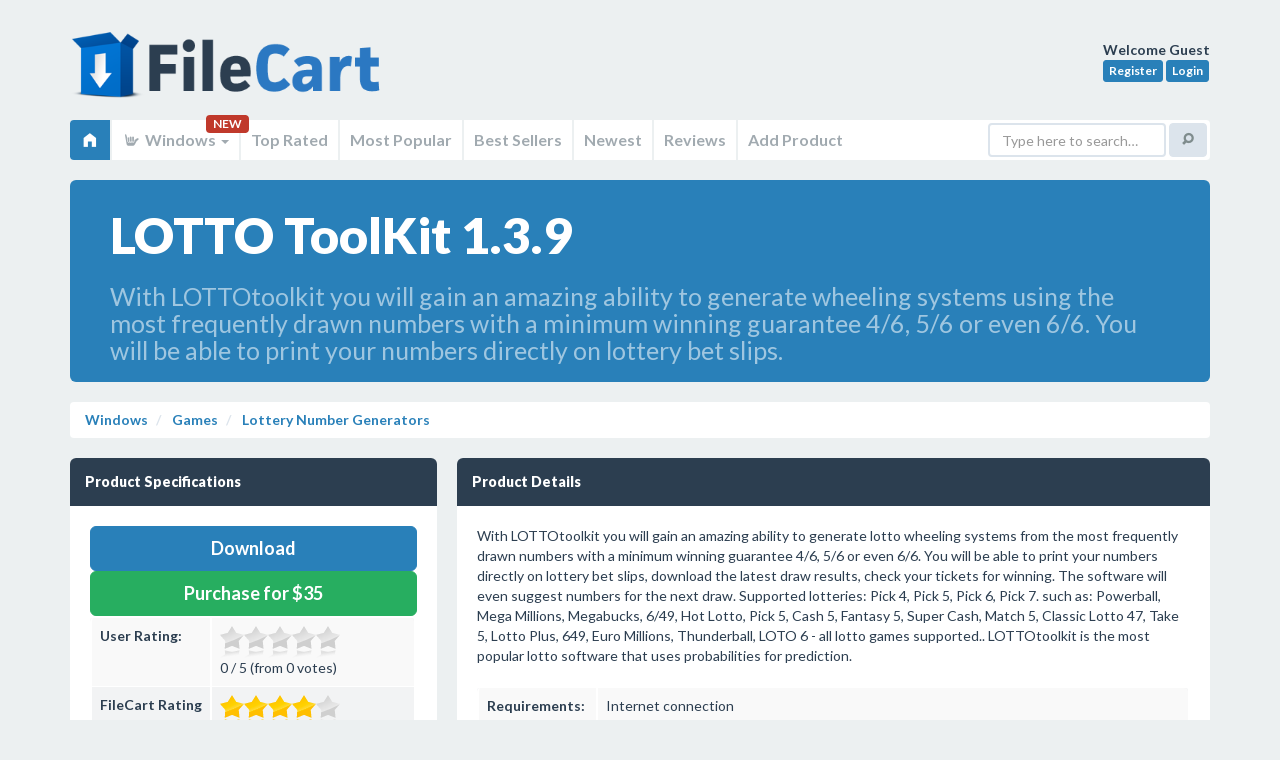

--- FILE ---
content_type: text/html; charset=UTF-8
request_url: https://filecart.com/get/lotto-toolkit
body_size: 8226
content:
<!DOCTYPE html>
<html class="no-js" lang="en">
<head>
<script async src="https://www.googletagmanager.com/gtag/js?id=UA-150254320-3"></script>
<script>
  window.dataLayer = window.dataLayer || [];
  function gtag(){dataLayer.push(arguments);}
  gtag('js', new Date());
  gtag('config', 'UA-150254320-3');
</script>    

<meta http-equiv="Content-Type" content="text/html; charset=utf-8">
<meta http-equiv="X-UA-Compatible" content="IE=edge">
<meta name="wot-verification" content="822ab273d00586ea8695"/>
<title>LOTTO ToolKit 1.3.9 on FileCart</title>
<meta name="msvalidate.01" content="A3285BA973E98375723ED24499398713"/>
<base href="https://filecart.com/"/>
<meta name="robots" content="index, follow">
<meta name="viewport" content="width=device-width, initial-scale=1.0">
<meta name="apple-mobile-web-app-capable" content="yes">
<meta name="keywords" content="FileCart, LOTTO ToolKit 1.3.9, Lottery Number Generators, lottery,loto,mega millions,powerball,toto,wheeling systems,national lottery,6/49,lotto statistics,drawing analysis,lottery software, lottery program" />
<meta name="description" content="FileCart - LOTTO ToolKit 1.3.9 in Lottery Number Generators - With LOTTOtoolkit you will gain an amazing ability to generate wheeling systems using the most frequently drawn numbers with a minimum winning guarantee 4/6, 5/6 or even 6/6. You will be able to print your numbers directly on lottery bet slips." />
<link rel='canonical' href='https://filecart.com/get/lotto-toolkit' />


    <link rel='stylesheet' type='text/css' href='assets/css/plugins/lightbox/lightbox.css'>

<link rel="stylesheet" href="assets/css/sangoma-blue.css">
<script src="https://code.jquery.com/jquery-3.1.1.min.js"></script>
<script>window.jQuery || document.write('<script src="assets/js/libs/jquery.js"><\/script>')</script>
<script src="assets/js/libs/modernizr.js"></script>
<!--[if lt IE 9]>
<script src="assets/js/libs/respond.min.js"></script>
<script src="assets/js/libs/selectivizr.js"></script>
<![endif]-->
<script src="https://use.fontawesome.com/95603a9b1b.js"></script>
<script>
    $(document).ready(function () {
        $('[title]:not([data-toggle=popover])').tooltip();
        $("[data-toggle=popover]").popover({ trigger: 'hover' });
        $('.demoTabs a, .demoNavs a').click(function (e) {
            e.preventDefault();
            $(this).tab('show');
        });
    });
</script>

<script type="text/javascript">
    $(document).ready(function () {
        $(".stars").rating({
            php: 'ratingsystem/admin/php/manager.php',
            skin: 'ratingsystem/skins/star_gray.png|ratingsystem/skins/star_yellow.png|ratingsystem/skins/star_red.png',
            displaymode: false,
            stars: 5,
            step: 0.5,
            enable: true,
            textminvotes: '%r votes required',
            animate: true,
            debug: false
        });

        $('.top-stars').rating({
            skin: 'ratingsystem/skins/skin.png',
            step: 0.5,
            showtext: false,
            displaymode: true
        });

        $(".staff-stars").rating({
            php: '',
            skin: 'ratingsystem/skins/star_gray.png|ratingsystem/skins/star_yellow.png|ratingsystem/skins/star_red.png',
            displaymode: true,
            stars: 5,
            step: 0.5,
            textminvotes: '%r votes required',
            textmain: '%ms / %maxs (from FileCart staff)',
            animate: true,
            debug: false
        });
    });
</script>
<script src='https://www.google.com/recaptcha/api.js'></script>
</head>

<body>
<div id="wrapper">
<header id="header" class="container">
    <a href="/" class="logo">FileCart</a>

    <div class="user-profile">
        <strong>Welcome 
        Guest        </strong><br>

                    <a href="/register" class="btn btn-info btn-xs">Register</a>
            <a href="/login" class="btn btn-info btn-xs">Login</a>
            </div>

    <nav class="main-navigation navbar navbar-default" role="navigation">
        <div class="navbar-header">
            <button type="button" class="navbar-toggle" data-toggle="collapse" data-target=".main-navigation-collapse">
                <span class="elusive icon-home"></span> Home
            </button>
        </div>

        <div class="main-navigation-collapse collapse navbar-collapse">
            <ul class="nav navbar-nav">
                <li class="active">
                    <a href="/"><span class="elusive icon-home"></span></a>
                </li>

                
                <li class="dropdown">
                    <a href="#" class="dropdown-toggle" data-toggle="dropdown">
                        <span class="elusive icon-asl"></span> Windows <b class="caret"></b>
                    </a> <span class="badge">NEW</span>
                    <ul class="dropdown-menu">
                        <li><a href="/windows"><span class="fa fa-windows"></span> Windows</a></li>
                        <li><a href="/mac"><span class="fa fa-laptop"></span> Mac</a></li>
                        <li><a href="/web"><span class="fa fa-cloud"></span> Web</a></li>
                        <li><a href="/linux"><span class="fa fa-linux"></span> Linux</a></li>
                        <li><a href="/android"><span class="fa fa-android"></span> Android</a></li>
                        <li><a href="/ios"><span class="fa fa-apple"></span> iOS</a></li>
                    </ul>
                </li>

                <li><a href="/windows/top-rated"> Top Rated</a></li>
                <li><a href="/windows/popular"> Most Popular</a></li>
                <li><a href="/windows/best-sellers"> Best Sellers</a></li>
                <li><a href="/windows/new"> Newest</a></li>
                <li><a href="/windows/reviews"> Reviews</a></li>
                <li><a href="/submit"> Add Product</a></li>
            </ul>

            <form class="navbar-form navbar-right" role="search" action="/search">
                <div class="form-group">
                    <input type="text" name="q" class="form-control" placeholder="Type here to search&hellip;">
                </div>
                <button type="submit" class="btn btn-default"><span class="elusive icon-search"></span></button>
            </form>
        </div>
    </nav>
</header>



        <section itemscope itemtype="//schema.org/SoftwareApplication" class="container" role="main">
            <div class="row">
                <div class="col-sm-12">

                    <!-- Jumbotron -->
                    <div class="jumbotron blue">
                        <h1 style="font-size:50px">LOTTO ToolKit 1.3.9</h1>
                        <h2 style="font-size:25px;font-weight:normal">With LOTTOtoolkit you will gain an amazing ability to generate wheeling systems using the most frequently drawn numbers with a minimum winning guarantee 4/6, 5/6 or even 6/6. You will be able to print your numbers directly on lottery bet slips.</h2>
                    </div>
                    <ul class="breadcrumb">
                        <li><a href="/windows">Windows</a></li>
                        <li><a href="/windows/games">
								Games                            </a></li>
                        <li><a href="/windows/games/lottery-number-generators">
                                <span itemprop="applicationCategory">Lottery Number Generators</span>
                            </a></li>


                    </ul>
                </div>
            </div>

            

            <div class="row">


                <div class="col-md-4">


                    


                    <!-- Data block -->
                    <div class="dark data-block">
                        <header>
                            <h2>Product Specifications</h2>
                        </header>
                        <section>

                                                            <a href="/dl/8211" rel="nofollow" itemprop="downloadUrl" target="_blank"
                                   class="btn btn-lg btn-block btn-primary"> Download</a>


                                

                                                                    <div itemprop="offers" itemscope itemtype="https://schema.org/Offer">
                                        <meta itemprop="price" content="$35"/>
                                        <meta itemprop="priceCurrency" content="USD"/>
                                    </div>
                                                                
                                
                                    <a class="btn btn-block btn-lg btn-success" href="http://www.lottomania2000.com/purchase.php>"
                                       target="_blank">Purchase for $35</a>

                                

                                                        <table class="table table-striped">
                                <tbody>
                                <tr>
                                    <td height=18><strong>User Rating:</strong></td>
                                    <td><div class="stars" data-id="8211" data-title="LOTTO ToolKit 1.3.9">

											<br />item has less then 1 vote
                                            </div></td>
                                </tr>
                                <tr>
                                    <td height=18><strong>FileCart Rating</strong></td>
                                    <td>
                                            
                                                                                                    <div class="staff-stars" data-id="staff-8211" data-value="80" data-displaymode="true"></div>
                                                </td>
                                </tr>
                                <tr>
                                    <td height=18><strong>Submitted by: </strong></td>
                                    <td><a href="/user/luki"><span itemprop="author"
                                                                                                       itemscope
                                                                                                       itemtype="https://schema.org/Person"><span
                                                        itemprop="name">luki</span></span>
                                            </a></td>
                                </tr>
                                                                    <tr>
                                        <td height=18><strong>Homepage</strong></td>
                                        <td>                                                <a href="http://www.lottomania2000.com/" rel="nofollow">Visit Homepage</a>
                                            </td>
                                    </tr>
                                                                <tr>
                                    <td height=18><strong>License</strong></td>
                                    <td>Shareware</td>
                                </tr>
                                                                    <tr>
                                        <td height=18><strong>Expires</strong></td>
                                        <td>30 Days</td>
                                    </tr>
                                                                <tr>                                    <td height=18><strong>Price</strong></td>
                                    <td>$35</td>
                                </tr>
                                                                <tr>
                                    <td height=18><strong>Downloads</strong></td>
                                    <td colspan=2>1,636                                        </td>
                                </tr>
                                                                    <tr>
                                        <td height=18><strong>OS Support</strong></td>
                                        <td>
                                            <span itemprop="operatingSystem">Windows</span>
                                            Install and Uninstall</td>
                                    </tr>
                                                                                                    <tr>
                                        <td height=18><strong>File Name</strong></td>
                                        <td colspan=2>lottotoolkit.exe</td>
                                    </tr>
                                                                                                    <tr>
                                        <td height=18><strong>File Size</strong></td>
                                        <td colspan=2>10.41                                            MB (
											10,659 KB                                            )
                                        </td>
                                    </tr>
                                                                <tr>
                                    <td height=18><strong>Published</strong></td>
                                    <td colspan=2>
                                        <meta itemprop="datePublished" content="Apr 14, 2004">
										Apr 14, 2004                                        (22 years ago)
                                    </td>
                                </tr>
                                <tr>
                                    <td height=18><strong>Updated</strong></td>
                                    <td colspan=2>Jan 11, 2017                                        (9 years ago)
                                    </td>
                                </tr>
                                </tbody>
                            </table>

                        </section>
                    </div>
                    <!-- /Data block -->


                    
                        <!-- Data block -->
<div class="dark data-block">
    <header>
        <h2>Follow Us!</h2>
        <ul class="data-header-actions">
            <li><a href="./advertise">Get Featured</a></li>
        </ul>
    </header>
    <section>
        Please like us on facebook!<br /><iframe src="https://www.facebook.com/plugins/like.php?href=https%3A%2F%2Ffacebook.com%2Ffilecart&width=200&layout=standard&action=like&size=large&show_faces=false&share=true&height=35&appId=239279889812179" width="250" height="35" style="border:none;overflow:hidden" scrolling="no" frameborder="0" allowTransparency="true" allow="encrypted-media"></iframe>
        <div style="clear:both"></div>
    </section>
</div>
<!-- /Data block -->
                    
                    
<!-- Data block -->
<div class="dark data-block">
    <header>
        <h2>Latest Searches</h2>
    </header>
    <section>
		Overcoming Indigenous Disadvantage: key indicators 2003        Report    Steering Committee for the Review of Government Service Provision <small style='float:right;font-size:.75em'>23 seconds ago</small><br>Richard and Diane Stefani <small style='float:right;font-size:.75em'>1 minute ago</small><br>milano fc <small style='float:right;font-size:.75em'>2 minutes ago</small><br>tata advanced systems jigani <small style='float:right;font-size:.75em'>4 minutes ago</small><br>kenya news <small style='float:right;font-size:.75em'>7 minutes ago</small><br>biblioteca do fundo antigo universidade do porto <small style='float:right;font-size:.75em'>8 minutes ago</small><br>dub lx3 test point <small style='float:right;font-size:.75em'>9 minutes ago</small><br>2021 vw atlas hood release handle <small style='float:right;font-size:.75em'>10 minutes ago</small><br>enchanted parks <small style='float:right;font-size:.75em'>10 minutes ago</small><br>rockstar client crack minecraft <small style='float:right;font-size:.75em'>10 minutes ago</small><br>    </section>
</div>
<!-- /Data block -->

<!-- Data block -->
<div class="dark data-block">
    <header>
        <h2>Popular Searches</h2>
    </header>
    <section>
		Office Installer  1.28 Final <small style='float:right;font-size:.75em'>810 times</small><br>id cards <small style='float:right;font-size:.75em'>602 times</small><br>2025 <small style='float:right;font-size:.75em'>414 times</small><br>2024 <small style='float:right;font-size:.75em'>385 times</small><br>Softperfect <small style='float:right;font-size:.75em'>317 times</small><br>Database Workbench Pro <small style='float:right;font-size:.75em'>258 times</small><br>TeraByte Drive Image Backup and Restore <small style='float:right;font-size:.75em'>255 times</small><br>Elcomsoft Phone Breaker <small style='float:right;font-size:.75em'>251 times</small><br>Elcomsoft Phone Viewer <small style='float:right;font-size:.75em'>232 times</small><br>SAM Broadcaster Cloud <small style='float:right;font-size:.75em'>223 times</small><br>    </section>
</div>
<!-- /Data block -->
                </div>
                <!-- /.span4 -->

                <div class="col-md-8">


                    <!-- Data block -->
                    <div class="dark data-block">
                        <header>
                            <h2>Product Details</h2>
                            <ul class="data-header-actions">
                                                            </ul>
                        </header>
                        <section>

                            <div id="description">


                                
                                
                                
								With LOTTOtoolkit you will gain an amazing ability to generate lotto wheeling systems from the most frequently drawn numbers with a minimum winning guarantee 4/6, 5/6 or even 6/6. You will be able to print your numbers directly on lottery bet slips, download the latest draw results, check your tickets for winning. The software will even suggest numbers for the next draw. Supported lotteries: Pick 4, Pick 5, Pick 6, Pick 7. such as: Powerball, Mega Millions, Megabucks, 6/49, Hot Lotto, Pick 5, Cash 5, Fantasy 5, Super Cash, Match 5, Classic Lotto 47, Take 5, Lotto Plus, 649, Euro Millions, Thunderball, LOTO 6 - all lotto games supported.. LOTTOtoolkit is the most popular lotto software that uses probabilities for prediction.

                                                                <div style="clear:both"></div>
                                <br/>
                                <table class="table table-striped">
                                    <tbody>
                                                                            <tr>
                                            <td nowrap width=100><strong>Requirements:</strong></td>
                                            <td itemprop="requirements">Internet connection</td>
                                        </tr>
                                                                                                                                                    <tr>
                                            <td nowrap><strong>Release Info:</strong></td>
                                            <td>Major Update                                                on
												Dec 23, 2015</td>
                                        </tr>
                                                                                                                <tr>
                                            <td nowrap><strong>Release Notes:</strong></td>
                                            <td>new feature - import your own wheeling system from a txt file</td>
                                        </tr>
                                                                                                                <tr>
                                            <td nowrap><strong>Related Tags:</strong></td>
                                            <td><a href="/tag/lottery" rel="nofollow" class="label label-primary">lottery</a> <a href="/tag/loto" rel="nofollow" class="label label-primary">loto</a> <a href="/tag/mega-millions" rel="nofollow" class="label label-primary">mega millions</a> <a href="/tag/powerball" rel="nofollow" class="label label-primary">powerball</a> <a href="/tag/toto" rel="nofollow" class="label label-primary">toto</a> </td>
                                        </tr>
                                                                        </tbody>
                                </table>
                            </div>
                        </section>
                    </div>

                    <!-- Data block -->
                    <div class="dark data-block">
                        <header>
                            <h2>Reviews</h2>
                        </header>
                        <section>

                            
    
        
            <div class="alert alert-success">
                You must be logged in to write a review
            </div>

                                    <p class="lead">Reviews of LOTTO ToolKit 1.3.9</p>
You can be the first to write a review of LOTTO ToolKit!    </tbody>
</table>
                        </section>
                    </div>
                    <!-- /Data block -->


					
                        <!-- Data block -->
                        <div class="dark data-block">
                            <header>
                                <h2>Other products submitted by this publisher</h2>
                                <ul class="data-header-actions">
                                    <li><a href="/user/luki" class="btn">Visit Publisher Profile</a></li>
                                </ul>
                            </header>
                            <section>
                                <p class="lead"></p>
                                
                <span><strong><a href="/get/lottomania">LOTTOmania </a></strong></span>
                <p>Get the #1 forecast and lottery prediction software for picking lotto numbers to play any lotto game. Tips on how to win the Lottery. It works with all lotto-type lotteries that draw 4-8 numbers out of a number pool from 1 - 99.</p>
                <div class="clearfix"></div>

                                            </section>
                        </div>
                        <!-- /Data block -->
                    
                    <div class="row">
    <div class="col-sm-6">    <!-- Data block -->
        <div class="dark data-block">
            <header>
                <h2>Most Viewed Windows Lottery Number Generators</h2>
            </header>
            <section>

                <a href="/get/lotto-pro" data-toggle='popover' data-container='body' data-placement='left' title="Lotto Pro" data-html='true' data-content="Unlike many other lottery programs that simply generate random numbers, Lotto Pro picks the best numbers to play based on a statistical analysis of previous drawings. Helps you to play the lottery with control, not guesswork.<br><span style='color:#FFF'>24,076 Views</span>">Lotto Pro 8.88.0</a><br><a href="/get/expert-lotto" data-toggle='popover' data-container='body' data-placement='left' title="Expert Lotto" data-html='true' data-content="Expert Lotto is an universal and comprehensive lottery tool that can improve your chances to win. Its advanced features include wheeling, complex filters, statistics, playslip printing, filter back-testing, coverage reports, predictions and more.<br><span style='color:#FFF'>21,542 Views</span>">Expert Lotto 5.6</a><br><a href="/get/analysis-lotto" data-toggle='popover' data-container='body' data-placement='left' title="Analysis Lotto" data-html='true' data-content="Find out how any winning lotto number can be picked from only fifteen numbers.<br><span style='color:#FFF'>15,597 Views</span>">Analysis Lotto 3.6</a><br><a href="/get/lottomania" data-toggle='popover' data-container='body' data-placement='left' title="LOTTOmania" data-html='true' data-content="Get the #1 forecast and lottery prediction software for picking lotto numbers to play any lotto game. Tips on how to win the Lottery. It works with all lotto-type lotteries that draw 4-8 numbers out of a number pool from 1 - 99.<br><span style='color:#FFF'>13,825 Views</span>">LOTTOmania 1.3.12</a><br><a href="/get/magayo-lotto" data-toggle='popover' data-container='body' data-placement='left' title="magayo Lotto" data-html='true' data-content="Powerful yet easy-to-use lottery software for Lotto, Powerball and Toto games with real winners. Recommend balls to play, clear statistics, ticket generation with filters, over 650 lottery wheels and update draw results with a single click.<br><span style='color:#FFF'>11,831 Views</span>">magayo Lotto 5.5.0.6</a><br><a href="/get/ezdraw-random-number-generator" data-toggle='popover' data-container='body' data-placement='left' title="ezDraw Random Number Generator" data-html='true' data-content="ezDraw Random Number Generator works for raffles and bingo games as well as printable bingo ticket, bingo cards, raffle ticket, lottery ticket for raffle and lotteries. Downloadable bingo software program and randon number generator.<br><span style='color:#FFF'>11,236 Views</span>">ezDraw Random Number Generator 2.1</a><br><a href="/get/lotto-toolkit" data-toggle='popover' data-container='body' data-placement='left' title="LOTTO ToolKit" data-html='true' data-content="With LOTTOtoolkit you will gain an amazing ability to generate wheeling systems using the most frequently drawn numbers with a minimum winning guarantee 4/6, 5/6 or even 6/6. You will be able to print your numbers directly on lottery bet slips.<br><span style='color:#FFF'>10,930 Views</span>">LOTTO ToolKit 1.3.9</a><br><a href="/get/keno-expert-usa" data-toggle='popover' data-container='body' data-placement='left' title="Keno Expert USA" data-html='true' data-content="Keno Expert USA is a professional and powerful tool designed to calculate combinations for Keno Games. It's the ultimate software you have to try to improve your chances of winning and get the best out of your bet !<br><span style='color:#FFF'>10,328 Views</span>">Keno Expert USA 2.0.97.28</a><br><a href="/get/ecoloto" data-toggle='popover' data-container='body' data-placement='left' title="ECOLOTO" data-html='true' data-content="Wheels to optimize play on pick 6 lotteries. Direct printing on slips . Permits to use external wheels on text file. 8 free wheels on shareware version .<br><span style='color:#FFF'>9,001 Views</span>">ECOLOTO 4.24</a><br><a href="/get/magayo-pick" data-toggle='popover' data-container='body' data-placement='left' title="magayo Pick" data-html='true' data-content="Powerful yet easy-to-use lottery software for Pick 3 and Pick 4 games with real winners. Recommends digits to play and filters to use for ticket generation. Clear statistics with draw results updated easily with a single click.<br><span style='color:#FFF'>7,947 Views</span>">magayo Pick 3.3.1.4</a><br>

            </section>
        </div>
        <!-- /Data block -->
    </div>
    <div class="col-sm-6">
        <!-- Data block -->
        <div class="dark data-block">
            <header>
                <h2>Most Downloaded Windows Lottery Number Generators</h2>
            </header>
            <section>
                                    <a href="/get/expert-lotto" data-toggle='popover' data-container='body' data-placement='left' title="Expert Lotto" data-html='true' data-content="Expert Lotto is an universal and comprehensive lottery tool that can improve your chances to win. Its advanced features include wheeling, complex filters, statistics, playslip printing, filter back-testing, coverage reports, predictions and more.<br><span style='color:#FFF'>0 Downloads</span>">Expert Lotto 5.6</a><br><a href="/get/lotto-pro" data-toggle='popover' data-container='body' data-placement='left' title="Lotto Pro" data-html='true' data-content="Unlike many other lottery programs that simply generate random numbers, Lotto Pro picks the best numbers to play based on a statistical analysis of previous drawings. Helps you to play the lottery with control, not guesswork.<br><span style='color:#FFF'>0 Downloads</span>">Lotto Pro 8.88.0</a><br><a href="/get/analysis-lotto" data-toggle='popover' data-container='body' data-placement='left' title="Analysis Lotto" data-html='true' data-content="Find out how any winning lotto number can be picked from only fifteen numbers.<br><span style='color:#FFF'>0 Downloads</span>">Analysis Lotto 3.6</a><br><a href="/get/lottomania" data-toggle='popover' data-container='body' data-placement='left' title="LOTTOmania" data-html='true' data-content="Get the #1 forecast and lottery prediction software for picking lotto numbers to play any lotto game. Tips on how to win the Lottery. It works with all lotto-type lotteries that draw 4-8 numbers out of a number pool from 1 - 99.<br><span style='color:#FFF'>0 Downloads</span>">LOTTOmania 1.3.12</a><br><a href="/get/ezdraw-random-number-generator" data-toggle='popover' data-container='body' data-placement='left' title="ezDraw Random Number Generator" data-html='true' data-content="ezDraw Random Number Generator works for raffles and bingo games as well as printable bingo ticket, bingo cards, raffle ticket, lottery ticket for raffle and lotteries. Downloadable bingo software program and randon number generator.<br><span style='color:#FFF'>0 Downloads</span>">ezDraw Random Number Generator 2.1</a><br><a href="/get/lotto-toolkit" data-toggle='popover' data-container='body' data-placement='left' title="LOTTO ToolKit" data-html='true' data-content="With LOTTOtoolkit you will gain an amazing ability to generate wheeling systems using the most frequently drawn numbers with a minimum winning guarantee 4/6, 5/6 or even 6/6. You will be able to print your numbers directly on lottery bet slips.<br><span style='color:#FFF'>0 Downloads</span>">LOTTO ToolKit 1.3.9</a><br><a href="/get/ecoloto" data-toggle='popover' data-container='body' data-placement='left' title="ECOLOTO" data-html='true' data-content="Wheels to optimize play on pick 6 lotteries. Direct printing on slips . Permits to use external wheels on text file. 8 free wheels on shareware version .<br><span style='color:#FFF'>0 Downloads</span>">ECOLOTO 4.24</a><br><a href="/get/magayo-lotto" data-toggle='popover' data-container='body' data-placement='left' title="magayo Lotto" data-html='true' data-content="Powerful yet easy-to-use lottery software for Lotto, Powerball and Toto games with real winners. Recommend balls to play, clear statistics, ticket generation with filters, over 650 lottery wheels and update draw results with a single click.<br><span style='color:#FFF'>0 Downloads</span>">magayo Lotto 5.5.0.6</a><br><a href="/get/keno-expert-usa" data-toggle='popover' data-container='body' data-placement='left' title="Keno Expert USA" data-html='true' data-content="Keno Expert USA is a professional and powerful tool designed to calculate combinations for Keno Games. It's the ultimate software you have to try to improve your chances of winning and get the best out of your bet !<br><span style='color:#FFF'>0 Downloads</span>">Keno Expert USA 2.0.97.28</a><br><a href="/get/ecoeuromillions" data-toggle='popover' data-container='body' data-placement='left' title="EcoEuroMillions" data-html='true' data-content="Software with Wheels for Euromillions lottery (European lotto ) that permit to optimize the play. Direct printing on boards. print on the French, Portuguese, Spanish, English, Swiss,Belgium, austria Slips. 8 free wheels on the shareware version<br><span style='color:#FFF'>0 Downloads</span>">EcoEuroMillions 1.55</a><br>            </section>
        </div>
        <!-- /Data block -->
    </div>
</div>
                </div>
                

            </div>
            <!-- /.row -->
            </div>
            <!-- /.container -->
            </div>
            <!-- /#content -->

        </section>
                <div class="modal fade hide" id="download">
            <div class="modal-header">
                <button type="button" class="close" data-dismiss="modal">&times;</button>
                <h3>Download
					LOTTO ToolKit					1.3.9                </h3>
            </div>
            <div class="modal-body">
                <!-- Data block -->
<div class="dark data-block">
    <header>
        <h2>Follow Us!</h2>
        <ul class="data-header-actions">
            <li><a href="./advertise">Get Featured</a></li>
        </ul>
    </header>
    <section>
        Please like us on facebook!<br /><iframe src="https://www.facebook.com/plugins/like.php?href=https%3A%2F%2Ffacebook.com%2Ffilecart&width=200&layout=standard&action=like&size=large&show_faces=false&share=true&height=35&appId=239279889812179" width="250" height="35" style="border:none;overflow:hidden" scrolling="no" frameborder="0" allowTransparency="true" allow="encrypted-media"></iframe>
        <div style="clear:both"></div>
    </section>
</div>
<!-- /Data block -->            </div>
            <div class="modal-footer"><a href="/get/lotto-toolkit" class="btn btn-primary">Continue with Download</a> <a
                        href="#" class="btn" data-dismiss="modal">Close Window</a></div>
        </div>
		</div>

<!-- Main page footer -->
<footer id="footer">
    <div class="container">

        <!-- Footer info -->
        <p>&copy; 2026 <a href="https://www.transitnetwork.ca" target="_blank">Transit Network</a> - All
            Rights Reserved</p>

        <!-- Footer nav -->
        <ul>
            <li><a href="./terms-of-service">TOS</a></li>
            <li><a href="./privacy-policy">Privacy</a></li>
            <li><a href="./contact">Contact</a></li>
            <li><a href="./advertise">Advertise</a></li>
        </ul>
        <!-- /Footer nav -->

        <!-- Footer back to top -->
        <a href="#top" class="btn btn-back-to-top" title="Back to top"><span class="elusive icon-arrow-up"></span></a>

    </div>
</footer>
<!-- /Main page footer -->


<!-- Bootstrap scripts -->
<script src="assets/js/bootstrap/bootstrap.min.js"></script>


    <script type="text/javascript" src="ratingsystem/js/jquery.5stars.min.js"></script>

    <script src="assets/js/plugins/lightbox/lightbox-2.6.min.js"></script>

<script src="/assets/js/plugins/dataTables/jquery.datatables.min.js"></script>



<script>

    /* Default class modification */
    $.extend( $.fn.dataTableExt.oStdClasses, {
        "sWrapper": "dataTables_wrapper form-inline"
    } );

    /* API method to get paging information */
    $.fn.dataTableExt.oApi.fnPagingInfo = function ( oSettings )
    {
        return {
            "iStart":         oSettings._iDisplayStart,
            "iEnd":           oSettings.fnDisplayEnd(),
            "iLength":        oSettings._iDisplayLength,
            "iTotal":         oSettings.fnRecordsTotal(),
            "iFilteredTotal": oSettings.fnRecordsDisplay(),
            "iPage":          Math.ceil( oSettings._iDisplayStart / oSettings._iDisplayLength ),
            "iTotalPages":    Math.ceil( oSettings.fnRecordsDisplay() / oSettings._iDisplayLength )
        };
    }

    /* Sangoma style pagination control */
    $.extend( $.fn.dataTableExt.oPagination, {
        "sangoma": {
            "fnInit": function( oSettings, nPaging, fnDraw ) {
                var oLang = oSettings.oLanguage.oPaginate;
                var fnClickHandler = function ( e ) {
                    e.preventDefault();
                    if ( oSettings.oApi._fnPageChange(oSettings, e.data.action) ) {
                        fnDraw( oSettings );
                    }
                };

                $(nPaging).addClass('pagination-right').append(
                    '<ul class="pagination">'+
                    '<li class="prev disabled"><a href="#">&larr; '+oLang.sPrevious+'</a></li>'+
                    '<li class="next disabled"><a href="#">'+oLang.sNext+' &rarr; </a></li>'+
                    '</ul>'
                );
                var els = $('a', nPaging);
                $(els[0]).bind( 'click.DT', { action: "previous" }, fnClickHandler );
                $(els[1]).bind( 'click.DT', { action: "next" }, fnClickHandler );
            },

            "fnUpdate": function ( oSettings, fnDraw ) {
                var iListLength = 5;
                var oPaging = oSettings.oInstance.fnPagingInfo();
                var an = oSettings.aanFeatures.p;
                var i, j, sClass, iStart, iEnd, iHalf=Math.floor(iListLength/2);

                if ( oPaging.iTotalPages < iListLength) {
                    iStart = 1;
                    iEnd = oPaging.iTotalPages;
                }
                else if ( oPaging.iPage <= iHalf ) {
                    iStart = 1;
                    iEnd = iListLength;
                } else if ( oPaging.iPage >= (oPaging.iTotalPages-iHalf) ) {
                    iStart = oPaging.iTotalPages - iListLength + 1;
                    iEnd = oPaging.iTotalPages;
                } else {
                    iStart = oPaging.iPage - iHalf + 1;
                    iEnd = iStart + iListLength - 1;
                }

                for ( i=0, iLen=an.length ; i<iLen ; i++ ) {
                    // Remove the middle elements
                    $('li:gt(0)', an[i]).filter(':not(:last)').remove();

                    // Add the new list items and their event handlers
                    for ( j=iStart ; j<=iEnd ; j++ ) {
                        sClass = (j==oPaging.iPage+1) ? 'class="active"' : '';
                        $('<li '+sClass+'><a href="#">'+j+'</a></li>')
                            .insertBefore( $('li:last', an[i])[0] )
                            .bind('click', function (e) {
                                e.preventDefault();
                                oSettings._iDisplayStart = (parseInt($('a', this).text(),10)-1) * oPaging.iLength;
                                fnDraw( oSettings );
                            } );
                    }

                    // Add / remove disabled classes from the static elements
                    if ( oPaging.iPage === 0 ) {
                        $('li:first', an[i]).addClass('disabled');
                    } else {
                        $('li:first', an[i]).removeClass('disabled');
                    }

                    if ( oPaging.iPage === oPaging.iTotalPages-1 || oPaging.iTotalPages === 0 ) {
                        $('li:last', an[i]).addClass('disabled');
                    } else {
                        $('li:last', an[i]).removeClass('disabled');
                    }
                }
            }
        }
    });

    /* Table #example */
    $(document).ready(function() {
        $('.datatable').dataTable( {
            "sDom": "<'row'<'col-xs-6'l><'col-xs-6'f>r>t<'row'<'col-xs-6'i><'col-xs-6'p>>",
            "sPaginationType": "sangoma",
            "oLanguage": {
                "sLengthMenu": "_MENU_ records per page"
            }
        });
    });

</script>

<script src="https://code.highcharts.com/highcharts.js"></script>

</body>
</html>